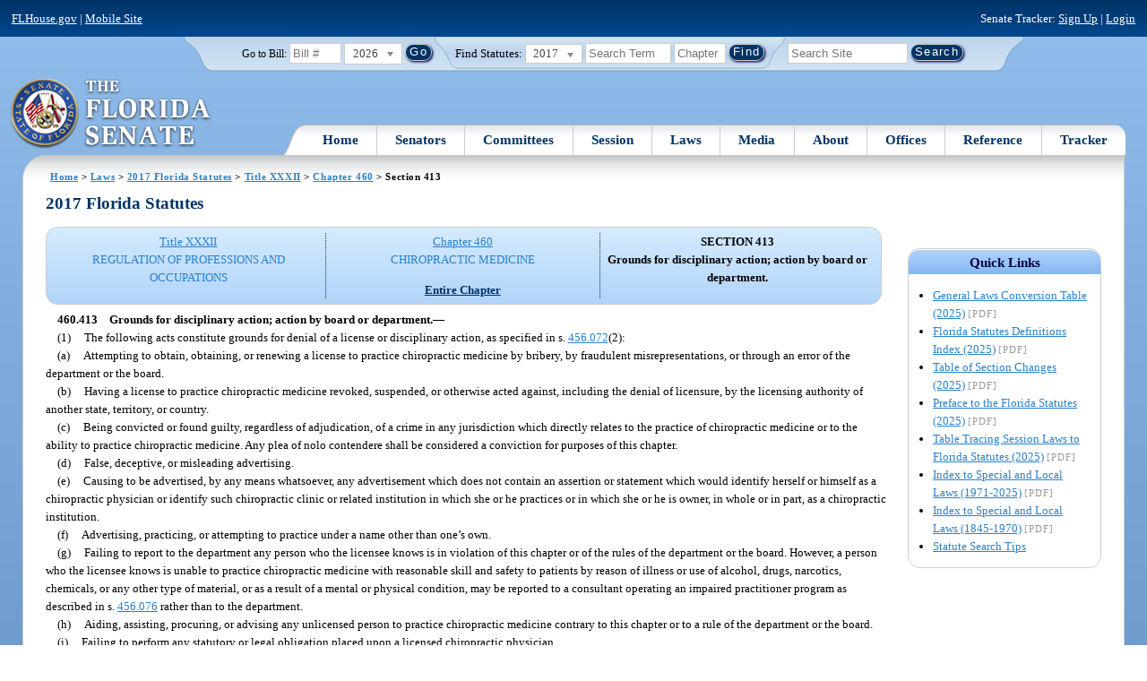

--- FILE ---
content_type: text/html; charset=utf-8
request_url: https://www.flsenate.gov/Laws/Statutes/2017/460.413
body_size: 62142
content:
<!DOCTYPE html>

<html class="no-js">

<head>
    <meta charset="utf-8" />
    <link rel="apple-touch-icon" href="/Content/img/apple-touch-icon.png">
    <link rel="apple-touch-icon" sizes="72x72" href="/Content/img/apple-touch-icon-72x72-precomposed.png">
    <link rel="apple-touch-icon" sizes="57x57" href="/Content/img/apple-touch-icon-57x57-precomposed.png">
    <link rel="apple-touch-icon" sizes="114x114" href="/Content/img/apple-touch-icon-114x114-precomposed.png">
    <title>
    Chapter 460 Section 413 - 2017 Florida Statutes - The Florida Senate
</title>
    <link href="/Content/css/styles.css" rel="stylesheet" type="text/css" media="screen" />
    <link href="/Content/css/print.css" rel="stylesheet" type="text/css" media="print" />
    <link href="/Content/css/chosen.css" rel="stylesheet" type="text/css" />
    
    <style>
        /*.box.left { padding: 0; }*/
        .statuteTOC { text-align: left; clear: both; /*background: none repeat scroll 0 0 #EDEDED; border: 0.09em solid #A9AAAB;*/ padding: 0.5em; position: relative; float: left; width: 98%; border-top: .09em dotted #036; }
            .statuteTOC:first-of-type, .statuteTOC.entireCh { border-top: none; }
        .lt-ie9 .statuteTOC.entireCh { border: 0; }
        .statuteTOC:hover { /*background-color:#d3e9ff;*/ background-color: #fff; }
        .statuteTOC a, .statuteTOC .selected { text-decoration: none; font-weight: bold; font-size: 1.1em; }

        /*.statuteTOC .entireCh a {float:right; }*/
        .tracker { float: left; width: 28px; }
        .trackerTitle { width: 28px; height:28px; float: left; content: ' '; }
        .statuteTOC .title { width: 10em; float: left; }
        .statuteTOC .descript { display: block; float: left; width: 60%; }
        .TOCcontrols { width: 9em; float: right; /*position: absolute; right: .5em;*/ }
            .TOCcontrols a { background: #036; color: #fff; padding: .2em .4em; white-space: nowrap; }
                .TOCcontrols a:hover { background: #2881cc; }
            .TOCcontrols .entireCh { display: block; margin-top: 1em; background: transparent; color: #036; padding: 0; text-align: right; margin-right: .5em; }
                .TOCcontrols .entireCh:hover { color: #2881CC; background: transparent; }

        /*Condensed/Mini Statute TOC prototype*/
        .miniStatuteTOC { /*float: left;*/  padding: 0 .5em; border-right: .09em dotted #036; display:table-cell; vertical-align:top; }
            .miniStatuteTOC:last-of-type  { border-right: none; }
        .twoAreas.filter, .threeAreas.filter, .fourAreas.filter { display: table; }
        .twoAreas .miniStatuteTOC { width: 49%;}
        .threeAreas .miniStatuteTOC { width: 32%; }
        .fourAreas .miniStatuteTOC { width: 24%; }

        .miniStatuteTOC a, .miniStatuteTOC a:hover .title { text-decoration: none; }
        .miniStatuteTOC a .title {text-decoration: underline; display:block;}
        
        .miniStatuteTOC .selected { text-decoration: none; font-weight: bold; /*font-size: 1.1em;*/  }
            .miniStatuteTOC a.wholeChp { display: block; margin-top: 1em; font-weight:bold; color: #036; text-decoration:underline;}
                .miniStatuteTOC a.wholeChp:hover { text-decoration: none; }
        .citeSearch { height: 32px; width: 32px; background-image: url("/UserContent/img/icons/billscite.png"); background-repeat:no-repeat; content: " "; display: inline-block; margin-right: 0.25em; }
        .trackMulti { height: 32px; width: 32px; background-image: url("/UserContent/img/icons/trackMulti.png"); background-repeat:no-repeat; content: " "; display: inline-block; margin-right: 0.25em; }
       #htop p.grid-50 {clear: none !important; margin: 0.8em 0 !important; } /* DP: style rule added to fix top header by negating styles added by statutory files */ 
       
       /*CV: styles added for titles affected by right column icons.*/
        div.PartTitle p { clear: left; }  
        div.Title p { clear: left; }
        .highlight { background-color:#ffff70; font-weight: bold; }
        .lt-ie10 div#RightCol { width: 230px; }
        #RightCol {margin-top:4.5em; }
    </style>



<script src="/Scripts/GoogleAnalytics.js"></script>

<script>
    initializeGoogleAnalytics('https://www.googletagmanager.com/gtag/js?id=', 'G-8CSBCL4LLF');
</script>

<script>
    initializeGoogleAnalytics('https://www.googletagmanager.com/gtag/js?id=', 'G-ZLT62P38CF');
</script>



</head>
<body>

    <!-- Transparent image to track how many users have JavaScript disabled -->
    <noscript><img src="/usercontent/img/icons/TransparentDot.gif" /></noscript>

    <script src="/Scripts/jquery-3.7.1.js"></script>
<script src="/Scripts/modernizr-2.6.2-respond-1.1.0.min.js"></script>
<script src="/Scripts/jquery.colorbox-min.js"></script>
<script src="/Scripts/jquery.placeholder.js"></script>
<script src="/Scripts/PhotoViewer.js"></script>
<script src="/Scripts/Tracker.js"></script>
<script src="/Scripts/chosen.jquery.js"></script>


    <!-- Htop: begin -->
    <div class="noindex">
        <!--noindex class tells Site Search Crawler to ignore html inside this tag-->

        <p id="skip"><a href="#menu">Skip to Navigation</a> | <a href="#main">Skip to Main Content</a> | <a href="#footer">Skip to Site Map</a></p>

        <div id="htop" class="grid-100 grid-parent clearfix">

            <p class="grid-50"><a href="http://www.flhouse.gov" id="FLHouseLink">FLHouse.gov</a> | <a class="GAMobile" href="/MobileSite">Mobile Site</a></p>
                <p class="grid-50 righttext">Senate Tracker: <a href="/Tracker/Signup">Sign Up</a> | <a href="/Tracker/Login">Login</a> </p>

        </div>
    </div>
    <!-- Htop: end -->
    <!-- Watch Session: end -->
    <div class="grid-container">
        <div class="grid-100">
            <div class="header-container">
                <!-- Search box: begin -->
                <div class="noindex">
                    <!--noindex class tells Site Search Crawler to ignore html inside this tag-->
                    <div id="searchbox">
                        <!--Go to Bill-->
                        <form action="/Session/Bill" method="post" class="form-inline">
                            <input name="__RequestVerificationToken" type="hidden" value="kpNSDFBuMqoqz9qW9kvB1200JKAEO_JaaflRoAt5ZfGqV_xhLmQUxX-sBnApWNu9L23QkxU0mR_yIZNJYbnnaVnNO-Fy7VzhIuNr0Wlitgs1" />
                            <span>
                                <label for="BillNumber">Go to Bill:</label>
                            </span>
                            <input type="search" class="input-mini-em" name="BillNumber" id="BillNumber" placeholder="Bill #">
                            <label class="print" for="billYear">Year:</label>
                                <select name="SessionYear" id="billYear" class="aytdropdown">
                <option value="2026" selected="selected">2026</option>
                <option value="2025">2025</option>
                <option value="2025C">2025C</option>
                <option value="2025B">2025B</option>
                <option value="2025A">2025A</option>
                <option value="2024O">2024 Org.</option>
                <option value="2024">2024</option>
                <option value="2023C">2023C</option>
                <option value="2023">2023</option>
                <option value="2023B">2023B</option>
                <option value="2022A">2022A</option>
                <option value="2022O">2022 Org.</option>
                <option value="2022D">2022D</option>
                <option value="2022C">2022C</option>
                <option value="2022">2022</option>
                <option value="2021B">2021B</option>
                <option value="2021A">2021A</option>
                <option value="2021">2021</option>
                <option value="2020O">2020 Org.</option>
                <option value="2020">2020</option>
                <option value="2019I">2019 I</option>
                <option value="2019">2019</option>
                <option value="2018O">2018 Org.</option>
                <option value="2018">2018</option>
                <option value="2017A">2017A</option>
                <option value="2017">2017</option>
                <option value="2016O">2016 Org.</option>
                <option value="2016">2016</option>
                <option value="2015C">2015C</option>
                <option value="2015B">2015B</option>
                <option value="2015A">2015A</option>
                <option value="2015">2015</option>
                <option value="2014O">2014 Org.</option>
                <option value="2014A">2014A</option>
                <option value="2014">2014</option>
                <option value="2013">2013</option>
                <option value="2012O">2012 Org.</option>
                <option value="2012B">2012B</option>
                <option value="2012">2012</option>
                <option value="2011">2011</option>
                <option value="2010A">2010A</option>
                <option value="2010O">2010 Org.</option>
                <option value="2010C">2010C</option>
                <option value="2010">2010</option>
                <option value="2009B">2009B</option>
                <option value="2009">2009</option>
                <option value="2009A">2009A</option>
                <option value="2008O">2008 Org.</option>
                <option value="2008">2008</option>
                <option value="2007D">2007D</option>
                <option value="2007C">2007C</option>
                <option value="2007B">2007B</option>
                <option value="2007">2007</option>
                <option value="2007A">2007A</option>
                <option value="2006O">2006 Org.</option>
                <option value="2006">2006</option>
                <option value="2005B">2005B</option>
                <option value="2005">2005</option>
                <option value="2004A">2004A</option>
                <option value="2004O">2004 Org.</option>
                <option value="2004">2004</option>
                <option value="2003E">2003E</option>
                <option value="2003D">2003D</option>
                <option value="2003C">2003C</option>
                <option value="2003B">2003B</option>
                <option value="2003A">2003A</option>
                <option value="2003">2003</option>
                <option value="2002O">2002 Org.</option>
                <option value="2002E">2002E</option>
                <option value="2002D">2002D</option>
                <option value="2002">2002</option>
                <option value="2001C">2001C</option>
                <option value="2001B">2001B</option>
                <option value="2001">2001</option>
                <option value="2001A">2000A (Dec.)</option>
                <option value="2000O">2000 Org.</option>
                <option value="2000">2000</option>
                <option value="2000A">2000A (Jan.)</option>
                <option value="1999">1999</option>
                <option value="1998O">1998 Org</option>
                <option value="1998">1998</option>
    </select>


                            <input type="hidden" name="FromGoToBill" value="True" />
                            <input type="submit" value="Go" class="blue button round">
                        </form>
                        <input type="hidden" id="DefaultSessionYear" value="" /> 
                        <!-- Search Statutes -->
                        <form action="/Laws/Statutes" method="post" class="form-inline statuebox">
                            <input name="__RequestVerificationToken" type="hidden" value="-p2Xgs5toHKknkf_Oq8QS08GuDa76xnNZk2UYot9ReGu6K2V-8G7VJV6HPO30ibXJdL1cey_ljMtNTZxaTh7k73CzeBVH5oVouS08_UYQc41" />
                            <span>Find Statutes:</span>
                            <label class="print" for="statuteYear">Year:</label>
                                <select name="StatuteYear" id="statuteYear" class="aytdropdown">
            <option value="2025">2025</option>
            <option value="2024">2024</option>
            <option value="2023">2023</option>
            <option value="2022">2022</option>
            <option value="2021">2021</option>
            <option value="2020">2020</option>
            <option value="2019">2019</option>
            <option value="2018">2018</option>
            <option value="2017" selected="selected">2017</option>
            <option value="2016">2016</option>
            <option value="2015">2015</option>
            <option value="2014">2014</option>
            <option value="2013">2013</option>
            <option value="2012">2012</option>
            <option value="2011">2011</option>
            <option value="2010">2010</option>
            <option value="2009">2009</option>
            <option value="2008">2008</option>
            <option value="2007">2007</option>
            <option value="2006">2006</option>
            <option value="2005">2005</option>
            <option value="2004">2004</option>
            <option value="2003">2003</option>
            <option value="2002">2002</option>
            <option value="2001">2001</option>
            <option value="2000">2000</option>
            <option value="1999">1999</option>
            <option value="1998">1998</option>
            <option value="1997">1997</option>
    </select>


                            <input type="search" name="StatuteSearchQuery" class="input-small-em" placeholder="Search Term">
                            <label class="print" for="statuteChap">Within Chapter:</label>
                            <input type="search" name="GoToChapter" id="statuteChap" class="input-mini-em" placeholder="Chapter">
                            <input type="submit" value="Find" class="blue button round">
                        </form>

                        <!--Search Flsenate.gov-->
                        <form accept-charset="utf-8" action="/search/results" class="form-inline" method="get">
                            <input type="search" autocomplete="off" class="input-medium-em" name="q" title="search" id="searchQuery" placeholder="Search Site">
                            <input type="submit" value="Search" class="blue button round">
                        </form>
                    </div>
                </div>
                <noscript>
                    <p class="right centertext redtext mar-bot0 width50" style="margin-top:3em;">Javascript must be enabled for site search.</p>
                </noscript>
                <!-- Search box: end -->
                <header class="wrapper clearfix">
                    <h1 class="print">The Florida Senate</h1>
                    <div id="logo">
                        <a href="/" class="logo sealsImg"></a>
                    </div>

                    <!-- Menu:start -->
                    <nav>
                        <ul id="menu">
                            <li class="first">
                                <a href="/">Home</a>
                            </li>

                            <li>
                                <a href="/Senators" class="drop">Senators</a>
                                <div class="dropdown_1column">
                                    <div class="col_1">
                                        <p><a href="/Senators">Senator List</a></p>
                                        <p><a href="/Senators/Find">Find Your Legislators</a></p>
                                        <p><a href="/Senators/Districts">District Maps</a></p>
                                        <p><a href="/Senators/VoteDisclosures">Vote Disclosures</a></p>
                                    </div>
                                </div>
                            </li>

                            <li>
                                <a href="/Committees" class="drop">Committees</a>
                                <div class="dropdown_1column">
                                    <div class="col_1">
                                        <p><a href="/Committees">Committee List</a></p>
                                        <p>
                                            <a href="/Committees/Publications">
                                                Committee<br />
                                                Publications
                                            </a>
                                        </p>
                                    </div>
                                </div>
                            </li>

                            <li>
                                <a href="/Session" class="drop">Session</a>
                                <div class="dropdown_3columns">
                                    <div class="col_1">
                                        <p><a href="/Session/Bills">Bills</a></p>
                                        <p><a href="/Session/Calendars">Calendars</a></p>
                                        <p><a href="/Session/Journals">Journals</a></p>
                                    </div>
                                    <div class="col_1">
                                        <p><a href="/Session/Appropriations">Appropriations</a></p>
                                        <p><a href="/Session/Conferences">Conferences</a></p>
                                        <p><a href="/Session/Reports">Reports</a></p>
                                    </div>
                                    <div class="col_1">
                                        <p><a href="/Session/ExecutiveAppointments">Executive Appointments</a></p>
                                        <p><a href="/Session/ExecutiveSuspensions">Executive Suspensions</a></p>
                                        <p><a href="/Session/Redistricting">Redistricting</a></p>
                                    </div>
                                </div>
                            </li>

                            <li>
                                <a href="/Laws" class="drop">Laws</a>
                                <div class="dropdown_2columns">
                                    <div class="col_1">
                                        <p><a href="/Laws/Statutes">Statutes</a></p>
                                        <p>
                                            <a href="/Search/StatuteSearchTips">
                                                Help Searching<br>
                                                Statutes
                                            </a>
                                        </p>
                                        <p><a href="/Laws/Constitution">Constitution</a></p>
                                    </div>
                                    <div class="col_1">
                                        <p><a href="http://laws.flrules.org/">Laws of Florida <span class="newWindowIco16 commonIco"></span></a></p>
                                        <p><a href="http://www.leg.state.fl.us/cgi-bin/View_Page.pl?Tab=info_center&Submenu=2&File=index.html&Directory=portal/legistore/&Location=app">Order - Legistore <span class="newWindowIco16 commonIco"></span></a></p>
                                    </div>
                                </div>
                            </li>

                            <li>
                                <a href="/Media" class="drop">Media</a>
                                <div class="dropdown_2columns">
                                    <div class="col_1">
                                        <p>
                                            <a href="/Media/VideoSchedule">
                                                Video Broadcast<br>
                                                Schedule
                                            </a>
                                        </p>
                                        <p><a href="/Media/Publications">Publications</a></p>
                                    </div>
                                    <div class="col_1">
                                        <p><a href="/Media/Videos">Videos</a></p>
                                        <p><a href="/Media/Topics">Topics</a></p>
                                    </div>
                                </div>
                            </li>

                            <li>
                                <a href="/About" class="drop">About</a>
                                <div class="dropdown_2columns">
                                    <div class="col_1">
                                        <p><a href="/About/Employment">Employment</a></p>
                                        <p><a href="/About/Accessibility">Accessibility</a></p>
                                    </div>
                                    <div class="col_1">
                                        <p><a href="/About/Visit">Visit Us</a> </p>
                                        <p><a href="/About/Contact">Contact Us</a></p>
                                        <p><a href=" https://senatepages.flsenate.gov/">Page Program</a></p>
                                    </div>
                                </div>
                            </li>

                            <li>
                                <a href="/Offices" class="drop">Offices</a>
                                <div class="dropdown_2columns align_right">
                                    <div class="col_1">
                                        <p><a href="/Offices/President">President's Office </a></p>
                                        <p><a href="/Offices/Majority">Majority Office</a></p>
                                    </div>
                                    <div class="col_1">
                                        <p><a href="/Offices/Minority">Minority Office</a></p>
                                        <p><a href="/Offices/Secretary">Secretary's Office </a></p>
                                    </div>
                                </div>
                            </li>

                            <li>
                                <a href="/Reference" class="drop">Reference</a>
                                <div class="dropdown_2columns align_right">
                                    <div class="col_1">
                                        <p><a href="/Reference/Glossary">Glossary</a></p>
                                        <p><a href="/Reference/FAQ">FAQ</a></p>
                                        <p><a href="/Reference/Help">Help</a></p>
                                        <p><a href="/Reference/Links">Links</a></p>
                                        <p><a href="/Search/SiteSearchTips">Search Tips</a></p>
                                    </div>
                                    <div class="col_1">
                                        <p><a href="/Reference/Publications">Publications</a></p>
                                        <p><a href="/Reference/SenateRules">Rules</a></p>
                                        <p><a href="/Reference/Publications/SenateHandbooks">Handbooks</a></p>
                                        <p><a href="/Reference/AdvisoryOpinions">Advisory Opinions</a></p>
                                        <p><a href="/Reference/PublicRecords">Public Records</a></p>
                                    </div>
                                </div>
                            </li>

                            <li class="last">
                                <a href="/Tracker">Tracker</a>
                                <div class="dropdown_1column align_right">
                                    <div class="col_1">

                                            <p><a href="/Tracker/Login">Login</a></p>
                                            <p><a href="/Tracker/Signup">Sign Up</a></p>
                                        <p><a href="/Tracker/Help">Tracker Help</a></p>
                                    </div>
                                </div>
                            </li>
                        </ul>
                    </nav>
                    <!-- Menu:end -->
                </header>
            </div>
            <div id="main" class="grid-100">
                <div class="main wrapper clearfix">
                    


                    
    <div id="breadcrumbs"><a href="/">Home</a> &gt; <a href="/Laws">Laws</a> &gt; <a href="/Laws/Statutes/2017">2017 Florida Statutes</a> &gt; <a href="/Laws/Statutes/2017/Title32/#Title32">Title XXXII</a> &gt;  
            <a href="/Laws/Statutes/2017/Chapter460">Chapter 460</a> &gt; Section 413    </div>

                    






<!-- Right column begin -->
<div id="RightCol" class="grid-fixedRight">
    
    <!-- Bills that Cite this Section: Begin-->
    <!-- Bills: End-->
    <!-- quick links: begin -->
            <div class="quicklink">
            <p class="ql-title">Quick Links</p>
            <ul>
                    <li><a target="_blank" href="/PublishedContent/Laws/Statutes/Links/General_Laws_Conversion_Table__2025_.pdf">General Laws Conversion Table (2025)</a> <span class="filetype">[PDF]</span></li>
                    <li><a target="_blank" href="/PublishedContent/Laws/Statutes/Links/Florida_Statutes_Definitions_Index__2025_.pdf">Florida Statutes Definitions Index (2025)</a> <span class="filetype">[PDF]</span></li>
                    <li><a target="_blank" href="/PublishedContent/Laws/Statutes/Links/Table_of_Section_Changes__2025_.pdf">Table of Section Changes (2025)</a> <span class="filetype">[PDF]</span></li>
                    <li><a target="_blank" href="/PublishedContent/Laws/Statutes/Links/Preface_to_the_Florida_Statutes__2025_.pdf">Preface to the Florida Statutes (2025)</a> <span class="filetype">[PDF]</span></li>
                    <li><a target="_blank" href="/PublishedContent/Laws/Statutes/Links/Table_Tracing_Session_Laws_to_Florida_Statutes__2025_.pdf">Table Tracing Session Laws to Florida Statutes (2025)</a> <span class="filetype">[PDF]</span></li>
                    <li><a target="_blank" href="/PublishedContent/Laws/Statutes/Links/Index_to_Special_and_Local_Laws__1971_2025_.pdf">Index to Special and Local Laws (1971-2025)</a> <span class="filetype">[PDF]</span></li>
                    <li><a target="_blank" href="/PublishedContent/Laws/Statutes/Links/IndexSpecialLocalLaws1845-1970.pdf">Index to Special and Local Laws (1845-1970)</a> <span class="filetype">[PDF]</span></li>
                    <li><a href="/Search/StatuteSearchTips">Statute Search Tips</a></li>
            </ul>
        </div>


    <!-- quick links: end -->
</div>
<!-- Right column end -->

<!-- Left column begin -->
<div class="grid-autoLeft">
    <h2>
        2017 Florida Statutes     </h2>

    
    <div class="threeAreas filter left width98 rounded">
        <div class="miniStatuteTOC"><a href="/Laws/Statutes/2017/Title32/#Title32"><span class="title">Title XXXII</span> <span class="descript">REGULATION OF PROFESSIONS AND OCCUPATIONS</span></a></div>
        
                    <div class="miniStatuteTOC">
                        <a href="/Laws/Statutes/2017/Chapter460"><span class="title">Chapter 460</span>
                        <span class="descript">CHIROPRACTIC MEDICINE</span></a> 
                            <a class="wholeChp" href="/Laws/Statutes/2017/Chapter460/All">Entire Chapter</a>
                    </div>
                    <div class="miniStatuteTOC">
                        <span class="selected">SECTION 413 <br />
                        Grounds for disciplinary action; action by board or department.</span>
                    </div>
    
    </div> 
    

    <div class="HighlightBlock">
        <link href="/UserContent/Laws/Statutes/Statute2017/css/FSChapter.css" rel="stylesheet" type="text/css">
<!DOCTYPE html PUBLIC "-//W3C//DTD XHTML 1.0 Transitional//EN" "https://www.w3.org/TR/xhtml1/DTD/xhtml1-transitional.dtd"><html xmlns="https://www.w3.org/1999/xhtml" xmlns:mso="urn:schemas-microsoft-com:office:office" xmlns:msdt="uuid:C2F41010-65B3-11d1-A29F-00AA00C14882"><head><meta http-equiv="content-type" content="text/html; charset=utf-8" /><title>F.S. 460.413</title><link rel="stylesheet" type="text/css" href="https://www.flsenate.gov/UserContent/Laws/Statutes/Statute2017/css/FSSection.css" />
<!--[if gte mso 9]><xml>
<mso:CustomDocumentProperties>
<mso:StatuteChapter msdt:dt="string">460.000000000000</mso:StatuteChapter>
<mso:StatuteChapterName msdt:dt="string">Chiropractic medicine</mso:StatuteChapterName>
<mso:StatuteYear msdt:dt="string">2017.00000000000</mso:StatuteYear>
<mso:StatuteChapterSection msdt:dt="string">0460.413</mso:StatuteChapterSection>
<mso:StatuteSection msdt:dt="string">413</mso:StatuteSection>
</mso:CustomDocumentProperties>
</xml><![endif]-->
</head><body><div class="Section"><span class="SectionNumber">460.413&#x2003;</span><span class="Catchline"><span xml:space="preserve" class="CatchlineText">Grounds for disciplinary action; action by board or department.</span><span class="EmDash">&#x2014;</span></span><span class="SectionBody"><div class="Subsection"><span class="Number">(1)&#x2003;</span><span xml:space="preserve" class="Text Intro Justify">The following acts constitute grounds for denial of a license or disciplinary action, as specified in s. <a href="/Laws/Statutes/2017/456.072">456.072</a>(2):</span><div class="Paragraph"><span class="Number">(a)&#x2003;</span><span xml:space="preserve" class="Text Intro Justify">Attempting to obtain, obtaining, or renewing a license to practice chiropractic medicine by bribery, by fraudulent misrepresentations, or through an error of the department or the board.</span></div><div class="Paragraph"><span class="Number">(b)&#x2003;</span><span xml:space="preserve" class="Text Intro Justify">Having a license to practice chiropractic medicine revoked, suspended, or otherwise acted against, including the denial of licensure, by the licensing authority of another state, territory, or country.</span></div><div class="Paragraph"><span class="Number">(c)&#x2003;</span><span xml:space="preserve" class="Text Intro Justify">Being convicted or found guilty, regardless of adjudication, of a crime in any jurisdiction which directly relates to the practice of chiropractic medicine or to the ability to practice chiropractic medicine. Any plea of nolo contendere shall be considered a conviction for purposes of this chapter.</span></div><div class="Paragraph"><span class="Number">(d)&#x2003;</span><span xml:space="preserve" class="Text Intro Justify">False, deceptive, or misleading advertising.</span></div><div class="Paragraph"><span class="Number">(e)&#x2003;</span><span xml:space="preserve" class="Text Intro Justify">Causing to be advertised, by any means whatsoever, any advertisement which does not contain an assertion or statement which would identify herself or himself as a chiropractic physician or identify such chiropractic clinic or related institution in which she or he practices or in which she or he is owner, in whole or in part, as a chiropractic institution.</span></div><div class="Paragraph"><span class="Number">(f)&#x2003;</span><span xml:space="preserve" class="Text Intro Justify">Advertising, practicing, or attempting to practice under a name other than one’s own.</span></div><div class="Paragraph"><span class="Number">(g)&#x2003;</span><span xml:space="preserve" class="Text Intro Justify">Failing to report to the department any person who the licensee knows is in violation of this chapter or of the rules of the department or the board. However, a person who the licensee knows is unable to practice chiropractic medicine with reasonable skill and safety to patients by reason of illness or use of alcohol, drugs, narcotics, chemicals, or any other type of material, or as a result of a mental or physical condition, may be reported to a consultant operating an impaired practitioner program as described in s. <a href="/Laws/Statutes/2017/456.076">456.076</a> rather than to the department.</span></div><div class="Paragraph"><span class="Number">(h)&#x2003;</span><span xml:space="preserve" class="Text Intro Justify">Aiding, assisting, procuring, or advising any unlicensed person to practice chiropractic medicine contrary to this chapter or to a rule of the department or the board.</span></div><div class="Paragraph"><span class="Number">(i)&#x2003;</span><span xml:space="preserve" class="Text Intro Justify">Failing to perform any statutory or legal obligation placed upon a licensed chiropractic physician.</span></div><div class="Paragraph"><span class="Number">(j)&#x2003;</span><span xml:space="preserve" class="Text Intro Justify">Making or filing a report which the licensee knows to be false, intentionally or negligently failing to file a report or record required by state or federal law, willfully impeding or obstructing such filing or inducing another person to do so. Such reports or records shall include only those which are signed in the capacity of a licensed chiropractic physician.</span></div><div class="Paragraph"><span class="Number">(k)&#x2003;</span><span xml:space="preserve" class="Text Intro Justify">Making misleading, deceptive, untrue, or fraudulent representations in the practice of chiropractic medicine or employing a trick or scheme in the practice of chiropractic medicine when such trick or scheme fails to conform to the generally prevailing standards of treatment in the chiropractic medical community.</span></div><div class="Paragraph"><span class="Number">(l)&#x2003;</span><span xml:space="preserve" class="Text Intro Justify">Soliciting patients either personally or through an agent, unless such solicitation falls into a category of solicitations approved by rule of the board.</span></div><div class="Paragraph"><span class="Number">(m)&#x2003;</span><span xml:space="preserve" class="Text Intro Justify">Failing to keep legibly written chiropractic medical records that identify clearly by name and credentials the licensed chiropractic physician rendering, ordering, supervising, or billing for each examination or treatment procedure and that justify the course of treatment of the patient, including, but not limited to, patient histories, examination results, test results, X rays, and diagnosis of a disease, condition, or injury. X rays need not be retained for more than 4 years.</span></div><div class="Paragraph"><span class="Number">(n)&#x2003;</span><span xml:space="preserve" class="Text Intro Justify">Exercising influence on the patient or client in such a manner as to exploit the patient or client for financial gain of the licensee or of a third party which shall include, but not be limited to, the promotion or sale of services, goods or appliances, or drugs.</span></div><div class="Paragraph"><span class="Number">(o)&#x2003;</span><span xml:space="preserve" class="Text Intro Justify">Performing professional services which have not been duly authorized by the patient or client or her or his legal representative except as provided in ss. <a href="/Laws/Statutes/2017/743.064">743.064</a>, <a href="/Laws/Statutes/2017/766.103">766.103</a>, and <a href="/Laws/Statutes/2017/768.13">768.13</a>.</span></div><div class="Paragraph"><span class="Number">(p)&#x2003;</span><span xml:space="preserve" class="Text Intro Justify">Prescribing, dispensing, or administering any medicinal drug except as authorized by s. <a href="/Laws/Statutes/2017/460.403">460.403</a>(9)(c)2., performing any surgery, or practicing obstetrics.</span></div><div class="Paragraph"><span class="Number">(q)&#x2003;</span><span xml:space="preserve" class="Text Intro Justify">Being unable to practice chiropractic medicine with reasonable skill and safety to patients by reason of illness or use of alcohol, drugs, narcotics, chemicals, or any other type of material or as a result of any mental or physical condition. In enforcing this paragraph, upon a finding by the State Surgeon General, or his or her designee, or the probable cause panel of the board that probable cause exists to believe that the licensee is unable to practice the profession because of reasons stated in this paragraph, the department shall have the authority to compel a licensee to submit to a mental or physical examination by a physician designated by the department. If the licensee refuses to comply with the department’s order, the department may file a petition for enforcement in the circuit court of the circuit in which the licensee resides or does business. The department shall be entitled to the summary procedure provided in s. <a href="/Laws/Statutes/2017/51.011">51.011</a>. The record of proceedings to obtain a compelled mental or physical examination shall not be used against a licensee in any other proceedings. A chiropractic physician affected under this paragraph shall at reasonable intervals be afforded an opportunity to demonstrate that she or he can resume the competent practice of chiropractic medicine with reasonable skill and safety to patients.</span></div><div class="Paragraph"><span class="Number">(r)&#x2003;</span><span xml:space="preserve" class="Text Intro Justify">Gross or repeated malpractice or the failure to practice chiropractic medicine at a level of care, skill, and treatment which is recognized by a reasonably prudent chiropractic physician as being acceptable under similar conditions and circumstances. The board shall give great weight to the standards for malpractice in s. <a href="/Laws/Statutes/2017/766.102">766.102</a> in interpreting this provision. A recommended order by an administrative law judge, or a final order of the board finding a violation under this section shall specify whether the licensee was found to have committed “gross malpractice,” “repeated malpractice,” or “failure to practice chiropractic medicine with that level of care, skill, and treatment which is recognized as being acceptable under similar conditions and circumstances” or any combination thereof, and any publication by the board shall so specify.</span></div><div class="Paragraph"><span class="Number">(s)&#x2003;</span><span xml:space="preserve" class="Text Intro Justify">Performing any procedure or prescribing any therapy which, by the prevailing standards of chiropractic medical practice in the community, would constitute experimentation on human subjects, without first obtaining full, informed, and written consent.</span></div><div class="Paragraph"><span class="Number">(t)&#x2003;</span><span xml:space="preserve" class="Text Intro Justify">Practicing or offering to practice beyond the scope permitted by law or accepting and performing professional responsibilities which the licensee knows or has reason to know that she or he is not competent to perform.</span></div><div class="Paragraph"><span class="Number">(u)&#x2003;</span><span xml:space="preserve" class="Text Intro Justify">Delegating professional responsibilities to a person when the licensee delegating such responsibilities knows or has reason to know that such person is not qualified by training, experience, or licensure to perform them.</span></div><div class="Paragraph"><span class="Number">(v)&#x2003;</span><span xml:space="preserve" class="Text Intro Justify">Violating a lawful order of the board or department previously entered in a disciplinary hearing or failing to comply with a lawfully issued subpoena of the department.</span></div><div class="Paragraph"><span class="Number">(w)&#x2003;</span><span xml:space="preserve" class="Text Intro Justify">Conspiring with another licensee or with any other person to commit an act, or committing an act, which would tend to coerce, intimidate, or preclude another licensee from lawfully advertising her or his services.</span></div><div class="Paragraph"><span class="Number">(x)&#x2003;</span><span xml:space="preserve" class="Text Intro Justify">Submitting to any third-party payor a claim for a service or treatment which was not actually provided to a patient.</span></div><div class="Paragraph"><span class="Number">(y)&#x2003;</span><span xml:space="preserve" class="Text Intro Justify">Failing to preserve identity of funds and property of a patient, the value of which is greater than $501. As provided by rule of the board, money or other property entrusted to a chiropractic physician for a specific purpose, including advances for costs and expenses of examination or treatment which may not exceed the value of $1,500, is to be held in trust and must be applied only to that purpose. Money and other property of patients coming into the hands of a chiropractic physician are not subject to counterclaim or setoff for chiropractic physician’s fees, and a refusal to account for and deliver over such money and property upon demand shall be deemed a conversion. This is not to preclude the retention of money or other property upon which the chiropractic physician has a valid lien for services or to preclude the payment of agreed fees from the proceeds of transactions for examinations or treatments. Controversies as to the amount of the fees are not grounds for disciplinary proceedings unless the amount demanded is clearly excessive or extortionate, or the demand is fraudulent. All funds of patients paid to a chiropractic physician, other than advances for costs and expenses, shall be deposited into one or more identifiable bank accounts maintained in the state in which the chiropractic physician’s office is situated, and funds belonging to the chiropractic physician may not be deposited therein except as follows:</span><div class="SubParagraph"><span class="Number">1.&#x2003;</span><span xml:space="preserve" class="Text Intro Justify">Funds reasonably sufficient to pay bank charges may be deposited therein.</span></div><div class="SubParagraph"><span class="Number">2.&#x2003;</span><span xml:space="preserve" class="Text Intro Justify">Funds belonging in part to a patient and in part presently or potentially to the physician must be deposited therein, but the portion belonging to the physician may be withdrawn when due unless the right of the physician to receive it is disputed by the patient, in which event the disputed portion may not be withdrawn until the dispute is finally resolved.</span></div><p xml:space="preserve" class="Reversion Justify">Every chiropractic physician shall maintain complete records of all funds, securities, and other properties of a patient coming into the possession of the physician and render appropriate accounts to the patient regarding them. In addition, every chiropractic physician shall promptly pay or deliver to the patient, as requested by the patient, the funds, securities, or other properties in the possession of the physician which the patient is entitled to receive.</p></div><div class="Paragraph"><span class="Number">(z)&#x2003;</span><span xml:space="preserve" class="Text Intro Justify">Offering to accept or accepting payment for services rendered by assignment from any third-party payor after offering to accept or accepting whatever the third-party payor covers as payment in full, if the effect of the offering or acceptance is to eliminate or give the impression of eliminating the need for payment by an insured of any required deductions applicable in the policy of the insured.</span></div><div class="Paragraph"><span class="Number">(aa)&#x2003;</span><span xml:space="preserve" class="Text Intro Justify">Failing to provide, upon request of the insured, a copy of a claim submitted to any third-party payor for service or treatment of the insured.</span></div><div class="Paragraph"><span class="Number">(bb)&#x2003;</span><span xml:space="preserve" class="Text Intro Justify">Advertising a fee or charge for a service or treatment which is different from the fee or charge the licensee submits to third-party payors for that service or treatment.</span></div><div class="Paragraph"><span class="Number">(cc)&#x2003;</span><span xml:space="preserve" class="Text Intro Justify">Advertising any reduced or discounted fees for services or treatments, or advertising any free services or treatments, without prominently stating in the advertisement the usual fee of the licensee for the service or treatment which is the subject of the discount, rebate, or free offering.</span></div><div class="Paragraph"><span class="Number">(dd)&#x2003;</span><span xml:space="preserve" class="Text Intro Justify">Using acupuncture without being certified pursuant to s. <a href="/Laws/Statutes/2017/460.403">460.403</a>(9)(f).</span></div><div class="Paragraph"><span class="Number">(ee)&#x2003;</span><span xml:space="preserve" class="Text Intro Justify">Failing to report to the department any licensee under chapter 458 or under chapter 459 who the chiropractic physician or chiropractic physician’s assistant knows has violated the grounds for disciplinary action set out in the law under which that person is licensed and who provides health care services in a facility licensed under chapter 395, or a health maintenance organization certificated under part I of chapter 641, in which the chiropractic physician or chiropractic physician’s assistant also provides services.</span></div><div class="Paragraph"><span class="Number">(ff)&#x2003;</span><span xml:space="preserve" class="Text Intro Justify">Violating any provision of this chapter or chapter 456, or any rules adopted pursuant thereto.</span></div></div><div class="Subsection"><span class="Number">(2)&#x2003;</span><span xml:space="preserve" class="Text Intro Justify">The board may enter an order denying licensure or imposing any of the penalties in s. <a href="/Laws/Statutes/2017/456.072">456.072</a>(2) against any applicant for licensure or licensee who is found guilty of violating any provision of subsection (1) of this section or who is found guilty of violating any provision of s. <a href="/Laws/Statutes/2017/456.072">456.072</a>(1). In determining what action is appropriate, the board must first consider what sanctions are necessary to protect the public or to compensate the patient. Only after those sanctions have been imposed may the disciplining authority consider and include in the order requirements designed to rehabilitate the chiropractic physician. All costs associated with compliance with orders issued under this subsection are the obligation of the chiropractic physician.</span></div><div class="Subsection"><span class="Number">(3)&#x2003;</span><span xml:space="preserve" class="Text Intro Justify">The department shall not reinstate the license of a chiropractic physician, or cause a license to be issued to a person the board has deemed unqualified, until such time as the board is satisfied that she or he has complied with all the terms and conditions set forth in the final order and that such person is capable of safely engaging in the practice of chiropractic medicine.</span></div><div class="Subsection"><span class="Number">(4)&#x2003;</span><span xml:space="preserve" class="Text Intro Justify">The board shall by rule establish guidelines for the disposition of disciplinary cases involving specific types of violations. Such guidelines may include minimum and maximum fines, periods of supervision or probation, or conditions of probation or reissuance of a license. “Gross malpractice,” “repeated malpractice,” and “failure to practice chiropractic medicine with that level of care, skill, and treatment which is recognized as being acceptable under similar circumstances” under paragraph (1)(r) shall each be considered distinct types of violations requiring specific individual guidelines.</span></div><div class="Subsection"><span class="Number">(5)&#x2003;</span><span xml:space="preserve" class="Text Intro Justify">When an investigation of a chiropractic physician is undertaken, the department shall promptly furnish to the chiropractic physician or her or his attorney a copy of the complaint or document which resulted in the initiation of the investigation. The chiropractic physician may submit a written response to the information contained in such complaint or document within 45 days after service to the chiropractic physician of the complaint or document. The chiropractic physician’s written response shall be considered by the probable cause panel.</span></div><div class="Subsection"><span class="Number">(6)&#x2003;</span><span xml:space="preserve" class="Text Intro Justify">In any administrative action against a chiropractic physician which does not involve revocation or suspension of license, the department shall have the burden, by the greater weight of the evidence, to establish the existence of grounds for disciplinary action. The department shall establish grounds for revocation or suspension of license by clear and convincing evidence.</span></div><div class="Subsection"><span class="Number">(7)&#x2003;</span><span xml:space="preserve" class="Text Intro Justify">If any chiropractic physician is guilty of such unprofessional conduct, negligence, or mental or physical incapacity or impairment that the department determines that the chiropractic physician is unable to practice with reasonable skill and safety and presents a danger to patients, the department shall be authorized to maintain an action in circuit court enjoining such chiropractic physician from providing medical services to the public until the chiropractic physician demonstrates the ability to practice with reasonable skill and safety and without danger to patients.</span></div></span><div class="History"><span class="HistoryTitle">History.</span><span class="EmDash">&#x2014;</span><span xml:space="preserve" class="HistoryText">ss. 1, 7, ch. 79-211; s. 312, ch. 81-259; ss. 2, 3, ch. 81-318; s. 1, ch. 83-107; s. 22, ch. 83-329; ss. 13, 17, 18, ch. 86-285; s. 38, ch. 88-1; s. 17, ch. 88-277; s. 4, ch. 90-44; s. 1, ch. 90-79; ss. 45, 46, ch. 90-228; s. 64, ch. 91-220; s. 4, ch. 91-429; ss. 41, 93, ch. 92-149; s. 3, ch. 92-178; s. 30, ch. 95-144; ss. 6, 7, ch. 96-296; s. 222, ch. 96-410; s. 1103, ch. 97-103; s. 3, ch. 97-247; s. 68, ch. 97-264; s. 278, ch. 98-166; s. 107, ch. 99-397; s. 27, ch. 2001-277; s. 5, ch. 2005-240; s. 79, ch. 2008-6; s. 4, ch. 2012-171; s. 10, ch. 2017-41.</span></div></div></body></html>    </div>
</div><br />
<!-- left column end -->


                </div>
                <!-- #main:end -->
            </div>
            <!-- #main-container:end  -->
            <!-- Footer: begin-->
            <footer id="footer">
                <!--Footer Site Map Nav: begin-->
                <nav>
                    <a href="/" title="Home">
                        <p class="seal sealsImg iconOnly">Home</p>
                    </a>
                    <div class="grid-20">
                        <p><a href="/Senators">Senators</a></p>
                        <ul>
                            <li><a href="/Senators">Senator List</a></li>
                            <li><a href="/Senators/Find">Find Your Legislators</a></li>
                            <li><a href="/Senators/Districts">District Maps</a></li>
                            <li><a href="/Senators/VoteDisclosures">Vote Disclosures</a></li>
                        </ul>
                        <p><a href="/Committees">Committees</a></p>
                        <ul>
                            <li><a href="/Committees/#com-list">Committee List</a></li>
                            <li><a href="/Committees/Publications">Committee Publications</a></li>
                        </ul>
                        <p><a href="/Search/Results">Search</a></p>
                        <ul>
                            <li><a href="/Search/BillSearchTips">Bill Search Tips</a></li>
                            <li><a href="/Search/StatuteSearchTips">Statute Search Tips</a></li>
                            <li><a href="/Search/SiteSearchTips">Site Search Tips</a></li>
                        </ul>
                    </div>
                    <div class="grid-20">
                        <p><a href="/Session">Session</a></p>
                        <ul>
                            <li><a href="/Session/Bills">Bills</a></li>
                            <li><a href="/Session/Calendars">Calendars</a></li>
                            <li><a href="/Session/Journals">Journals</a></li>
                            <li><a href="/Session/Appropriations">Appropriations</a></li>
                            <li><a href="/Session/Conferences">Conferences</a></li>
                            <li><a href="/Session/Reports">Reports</a></li>
                            <li><a href="/Session/ExecutiveAppointments">Executive Appointments</a></li>
                            <li><a href="/Session/ExecutiveSuspensions">Executive Suspensions</a></li>
                            <li><a href="/Session/Redistricting">Redistricting</a></li>
                        </ul>
                        <p><a href="/Laws">Laws</a></p>
                        <ul>
                            <li><a href="/Laws/Statutes">Statutes</a></li>
                            <li><a href="/Laws/Constitution">Constitution</a></li>
                            <li><a href="http://laws.flrules.org/">Laws of Florida <span class="newWindowWhiteIco16 commonIco"></span></a></li>
                            <li><a href="http://www.leg.state.fl.us/cgi-bin/View_Page.pl?Tab=info_center&Submenu=2&File=index.html&Directory=portal/legistore/&Location=app">Order - Legistore <span class="newWindowWhiteIco16 commonIco"></span></a></li>
                        </ul>
                    </div>
                    <div class="grid-20">
                        <p><a href="/Media">Media</a></p>
                        <ul>
                            <li><a href="/Media/Publications">Publications</a></li>
                            <li><a href="/Media/Videos">Videos</a></li>
                            <li><a href="/Media/Topics">Topics</a></li>
                            <li><a href="/Media/VideoSchedule">Video Broadcast Schedule</a></li>
                        </ul>
                        <p><a href="/About">About</a></p>
                        <ul>
                            <li><a href="/About/Employment">Employment</a></li>
                            <li><a href="/About/Visit">Visit Us</a></li>
                            <li><a href="/About/Contact">Contact Us</a></li>
                            <li><a href=" https://senatepages.flsenate.gov/">Page Program</a></li>
                        </ul>
                    </div>
                    <div class="grid-20">
                        <p><a href="/Offices">Offices</a></p>
                        <ul>
                            <li><a href="/Offices/President">President's Office </a></li>
                            <li><a href="/Offices/Majority">Majority Office</a></li>
                            <li><a href="/Offices/Minority">Minority Office</a></li>
                            <li><a href="/Offices/Secretary">Secretary's Office</a></li>
                        </ul>
                        <p><a href="/Reference">Reference</a></p>
                        <ul>
                            <li><a href="/Reference/Glossary">Glossary</a></li>
                            <li><a href="/Reference/FAQ">FAQ</a></li>
                            <li><a href="/Reference/Help">Help</a></li>
                            <li><a href="/Reference/Links">Links</a></li>
                            <li><a href="/Search/SiteSearchTips">Search Tips</a></li>
                            <li><a href="/Reference/Publications">Publications</a></li>
                            <li><a href="/Reference/SenateRules">Rules</a></li>
                            <li><a href="/Reference/Publications/SenateHandbooks">Handbooks</a></li>
                            <li><a href="/Reference/AdvisoryOpinions">Advisory Opinions</a></li>
                            <li><a href="/Reference/PublicRecords">Public Records</a></li>
                        </ul>
                    </div>
                    <div class="grid-20">
                        <p><a href="/About/Contact#connect">Connect with the Senate</a></p>
                        <ul class="inline">
                            <li><a href="http://www.twitter.com/flsenate" class="twitterIco16 commonIco iconOnly">Twitter</a></li>
                            <li><a href="/Tracker/RSS" class="rssIco16 commonIco iconOnly">RSS</a></li>
                        </ul>
                        <br class="clear">
                        <p><a href="/Tracker">Senate Tracker</a></p>
                        <ul>

                                <li><a href="/Tracker/Login">Login</a></li>
                                <li><a href="/Tracker/Signup">Sign Up</a></li>
                            <li><a href="/Tracker/Help">Tracker Help</a></li>

                        </ul>
                        <p><a href="/About/Accessibility#plugins">Plug-ins</a></p>
                        <ul>
                            <li><a href="http://get.adobe.com/reader/" target="_blank">Adobe Acrobat Reader <span class="newWindowWhiteIco16 commonIco"></span></a></li>
                            <li><a href="http://www.winzip.com/win/en/downwz.htm" target="_blank">WinZip <span class="newWindowWhiteIco16 commonIco"></span></a></li>
                        </ul>
                    </div>
                </nav>
                <!--footer site map nav:end-->

                <div class="grid-100" id="disclaimer">
                    <div class="noindex">
                        <!--noindex class tells Site Crawler to ignore html inside this tag-->
                        <p>Disclaimer: The information on this system is unverified. The journals or printed bills of the respective chambers should be consulted for official purposes.</p>
                    </div>
                    <p>
                        <span class="noPrint">
                            <a href="/About/Privacy">Privacy Statement</a>|<a href="/About/Accessibility">Accessibility</a><br>
                        </span>
                        <div class="noindex">Copyright &copy; 2000- 2026 &nbsp;State of Florida.</div>
                    </p>
                </div>
                <!-- Footer: end -->
            </footer>
        </div>
    </div>

    


    <script src="/Scripts/jquery.history.js"></script>
    <script src="/Scripts/jquery.placeholder.js"></script>
    <script src="/Scripts/jquery.colorbox-min.js"></script>
    <script>
        $(function ()
        {
            //Google Analystics Event Handling
            AddGoogleTracking("#FLHouseLink", "Global", "Link Click", "FLHouse.gov");

            $(".GACalendarMenu").click(function ()
            {
                LogEvent("CalendarHome", "Link Click", $(this).text());
            });

            $(".GASlideMenuLink").click(function ()
            {
                LogEvent("Spotlights", "Menu", $(this).text()); //Slide Menu
            });

            $(".GAMobile").click(function ()
            {
                LogEvent("Mobile", "Link Click", "Mobile Site");
            });

            //Set Default Session Year data
            var defaultSession = $("#billYear").val();
            $("#DefaultSessionYear").val(defaultSession);
            $('input, textarea').placeholder();
            $("#session_name").chosen({ 'search_contains': true });
            //$('.chzn-drop').css({ "width": "100px" });
            $("#billYear").chosen({ 'search_contains': true });
            $(".aytdropdown").chosen({ 'search_contains': true });
            $('.chzn-drop').css({ "z-index": "1000", "text-align": "left" });
            $('#billYear_chzn .chzn-drop').css({ "width": "125px" });
            $('#session_name_chzn .chzn-drop').css({ "width": "125px" });
            $('#UserSelectedTerm_chzn .chzn-drop').css({ "width": "300px" });

        }); //end document.ready
        function RefreshTheData(data)
        {
            if (data != null)
            {
                $('#watchNow').show();
                $('#BillNumber').html(data.BillName);
                $('#BillOwner').html(data.BillOwner);
                $('#BillTitle').html(data.BillShortTitle);
            }
            else
            {
                $('#watchNow').hide();
            }
        }
    </script>

    
    <script type="text/JavaScript" src="/Areas/Laws/js/jquery.highlight-searchterms.js"></script>
    <script type="text/javascript">
        $(function () {
            //Clear previous highlight
            try {
                $('#Content').removeHighlight();
            }
            catch (err) { //Swallow error.  Do not want javascript breaking if there is nothing to un-highlight 
            }
            try {
                $('.HighlightBlock').removeHighlight();
            }
            catch (err) { //Swallow error.  Do not want javascript breaking if there is nothing to un-highlight 
            }
           
            ///For each search word, apply the highlight
            
        });
	</script>


</body>
</html>


--- FILE ---
content_type: text/css
request_url: https://www.flsenate.gov/UserContent/Laws/Statutes/Statute2017/css/FSPartCatchlineIndex.css
body_size: 303
content:
@import url(Paragraph.css);
@import url(FSPartIndex.css);

div.PartTitle
{
	text-align: center;
	font-weight: bold;
}

div.IndexItem a
{
	float: left;
	margin-right: 1em;
}

div.SubPartIndex div.IndexItem a
{
	float: none;
	margin-right: 1em;
}

div.IndexItem
{
	clear: left;
}


--- FILE ---
content_type: image/svg+xml
request_url: https://www.flsenate.gov/Content/img/bg/searchBox.svg
body_size: 2367
content:
<?xml version="1.0" encoding="UTF-8" standalone="no"?>
<!-- Generator: Adobe Illustrator 15.0.2, SVG Export Plug-In . SVG Version: 6.00 Build 0)  -->
<!--width="1050px"-->
<svg
   xmlns:dc="http://purl.org/dc/elements/1.1/"
   xmlns:cc="http://creativecommons.org/ns#"
   xmlns:rdf="http://www.w3.org/1999/02/22-rdf-syntax-ns#"
   xmlns:svg="http://www.w3.org/2000/svg"
   xmlns="http://www.w3.org/2000/svg"
   xmlns:sodipodi="http://sodipodi.sourceforge.net/DTD/sodipodi-0.dtd"
   xmlns:inkscape="http://www.inkscape.org/namespaces/inkscape"
   version="1.1"
   id="arced_corners"
   x="0px"
   y="0px"
   width="940px"
   height="112px"
   viewBox="-13 0 1050 112"
   xml:space="preserve"
   inkscape:version="0.48.2 r9819"
   sodipodi:docname="searchBox.svg"><metadata
   id="metadata18"><rdf:RDF><cc:Work
       rdf:about=""><dc:format>image/svg+xml</dc:format><dc:type
         rdf:resource="http://purl.org/dc/dcmitype/StillImage" /><dc:title></dc:title></cc:Work></rdf:RDF></metadata><defs
   id="defs16" /><sodipodi:namedview
   pagecolor="#ffffff"
   bordercolor="#666666"
   borderopacity="1"
   objecttolerance="10"
   gridtolerance="10"
   guidetolerance="10"
   inkscape:pageopacity="0"
   inkscape:pageshadow="2"
   inkscape:window-width="640"
   inkscape:window-height="480"
   id="namedview14"
   showgrid="false"
   inkscape:zoom="0.27809524"
   inkscape:cx="525"
   inkscape:cy="56"
   inkscape:window-x="0"
   inkscape:window-y="0"
   inkscape:window-maximized="0"
   inkscape:current-layer="arced_corners" />
<linearGradient
   id="SVGID_1_"
   gradientUnits="userSpaceOnUse"
   x1="513"
   y1="113"
   x2="513"
   y2="2.6255"
   gradientTransform="matrix(1 0 0 -1 0 113)">
	<stop
   offset="0"
   style="stop-color:#D3E7F6"
   id="stop4" />
	<stop
   offset="0.5455"
   style="stop-color:#BAD1EC"
   id="stop6" />
	<stop
   offset="0.5939"
   style="stop-color:#BDD3ED"
   id="stop8" />
	<stop
   offset="1"
   style="stop-color:#D0E4F5"
   id="stop10" />
</linearGradient>
<path
   fill="url(#SVGID_1_)"
   stroke="#7A99BB"
   stroke-miterlimit="10"
   d="M-9.997,0c0,0,0.25,63.5,0,70.125s14.154,6.333,21.5,27.333  c2.305,6.589,7.167,12.917,13.75,12.917h975.497c8.008,0,11.445-6.327,13.75-12.917c7.346-21,21.5-20.958,21.5-27.333S1036,0,1036,0  "
   id="path12" />
</svg>